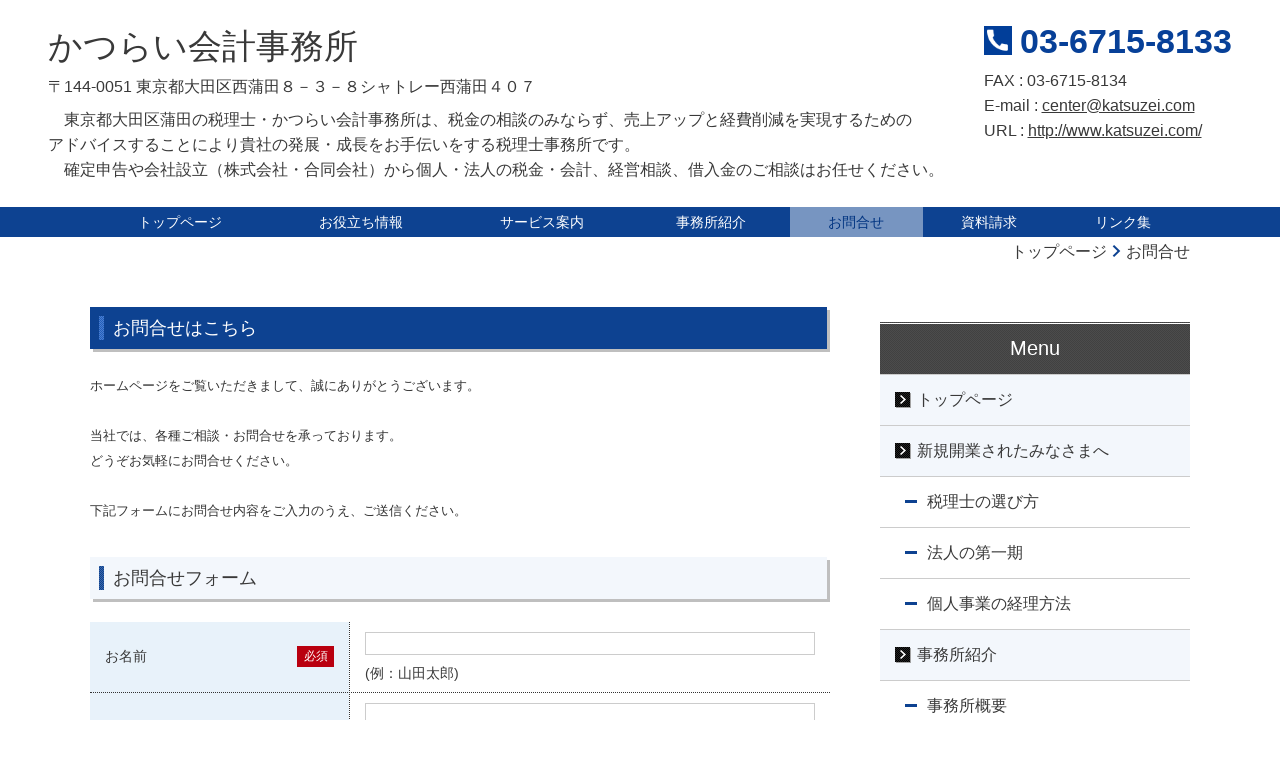

--- FILE ---
content_type: text/html; charset=utf-8
request_url: https://www.katsuzei.com/category/1270741.html
body_size: 26061
content:
<!DOCTYPE html> <?ra-page image-convert="no" g="SP" ?> <html lang="ja" prefix="og: http://ogp.me/ns#" class=""> <head> <meta charset="UTF-8"/> <meta property="og:site_name" content="確定申告や会社設立なら大田区蒲田の税理士【かつらい会計事務所】"/> <meta property="og:type" content="article"/> <meta property="og:url" content="https://www.katsuzei.com/category/1270741.html"/> <link rel="canonical" href="https://www.katsuzei.com/category/1270741.html"/> <meta name="disparea" content="vga"/> <meta name="format-detection" content="telephone=no"/> <meta name="SKYPE_TOOLBAR" content="SKYPE_TOOLBAR_PARSER_COMPATIBLE"/> <title>お問合せ - 確定申告や会社設立なら大田区蒲田の税理士【かつらい会計事務所】</title> <link rel="stylesheet" type="text/css" href="/_master/acre/themes/019E-R30/pc/theme.css?1645142242"/> <noscript> <link rel="stylesheet" href="/cms_v2/_master/acre/common/css/noscript.css"> </noscript> </head> <body class="mod-body"> <div class="area-all"> <a id="top"></a> <header class="area-header" data-cms-parts-group=""> <div class="area-header-inner"> </div> <div class="area-header-inner2"> <div> <div class="b-bPlacer-0s"> <header class="t0-b-headerCombi2"><span><span><span></span></span></span> <div class="t0-b-headerCombi2__bd"><div><span><span><span></span></span></span> <div class="t0-b-headerCombi2__col1"><span><span><span></span></span></span><div class="outerHtml"><div> <div class="b-bPlacer-2s"> <div class="t0-b-headerUnit-siteTitle"> <div class="t0-b-headerUnit-siteTitle__bd"> <div class="t0-b-headerUnit-siteTitle__bd-textCol"> <div class="t0-b-headerUnit-siteTitle__bd-siteName"> <p>かつらい会計事務所</p> </div> </div> </div> <p class="t0-b-headerUnit-siteTitle__ft" data-switchable-key="contents.0.useLowerCaption">〒144-0051 東京都大田区西蒲田８－３－８シャトレー西蒲田４０７</p> </div></div> </div> <div> <div class="b-bPlacer-2s"> <div class="t0-b-headerUnit-text"> <p>　東京都大田区蒲田の税理士・かつらい会計事務所は、税金の相談のみならず、売上アップと経費削減を実現するための<br/> アドバイスすることにより貴社の発展・成長をお手伝いをする税理士事務所です。　<br/> 　確定申告や会社設立（株式会社・合同会社）から個人・法人の税金・会計、経営相談、借入金のご相談はお任せください。</p> </div> </div> </div> </div></div> <div class="t0-b-headerCombi2__col2"><span><span><span></span></span></span><div class="outerHtml"></div></div> <div class="t0-b-headerCombi2__col3"><span><span><span></span></span></span><div class="outerHtml"><div> <div class="b-bPlacer-2s"><div class="t0-b-headerUnit-contact-tel t0-b-headerUnit-contact-tel--size-3"> <div class="t0-b-headerUnit-contact-tel__bd"><span class="t0-b-headerUnit-contact-tel__tel"></span><span>03-6715-8133</span> </div><span></span> </div></div> </div> <div> <div class="b-bPlacer-2s"> <div class="t0-b-headerUnit-text"> <p><span>FAX : 03-6715-8134</span><br/> <span>E-mail :&nbsp;</span><a href="mailto:center@katsuzei.com">center@katsuzei.com</a><br/> <span>URL : <a href="http://www.katsuzei.com/">http://www.katsuzei.com/</a></span></p> </div> </div> </div> </div></div> </div></div> </header> </div> </div> </div> <div class="area-header-inner3"> </div> <div class="area-header-inner4"> <div> <div class="b-bPlacer-0s"> <div class="t0-b-headerMenu4 "><span><span><span></span></span></span> <input type="checkbox" id="t0-b-headerMenu4__panel" class="on-off"> <label for="t0-b-headerMenu4__panel">MENU</label> <div><span><span><span></span></span></span><ul> <li class="t0-b-headerMenu__item "> <span><span><span><span></span></span></span></span> <a href="/" target=""> <div><span>トップページ</span></div> </a> <li class="t0-b-headerMenu__item "> <span><span><span><span></span></span></span></span> <a href="/category/1270732.html" target=""> <div><span>お役立ち情報</span></div> </a> <li class="t0-b-headerMenu__item "> <span><span><span><span></span></span></span></span> <a href="/category/1270735.html" target=""> <div><span>サービス案内</span></div> </a> <li class="t0-b-headerMenu__item "> <span><span><span><span></span></span></span></span> <a href="/category/1270738.html" target=""> <div><span>事務所紹介</span></div> </a> <li class="t0-b-headerMenu__item state-current"> <span><span><span><span></span></span></span></span> <a href="/category/1270741.html" target=""> <div><span>お問合せ</span></div> </a> <li class="t0-b-headerMenu__item "> <span><span><span><span></span></span></span></span> <a href="/category/1270742.html" target=""> <div><span>資料請求</span></div> </a> <li class="t0-b-headerMenu__item "> <span><span><span><span></span></span></span></span> <a href="/category/1270743.html" target=""> <div><span>リンク集</span></div> </a> </ul></div></div> </div> </div> <div class="mod-part-topicpath"> <div class="b-bPlacer-0s"> <div class="b-breadcrumbs b-breadcrumbs--inHeader b-breadcrumbs--align-"><div><div> <span class="b-breadcrumbs__item" itemscope itemtype="http://data-vocabulary.org/Breadcrumb"><a href="/" itemprop="url"><span itemprop="title">トップページ</span></a></span><span class="b-breadcrumbs__item" itemscope itemtype="http://data-vocabulary.org/Breadcrumb"><a href="/category/1270741.html" itemprop="url"><em><span itemprop="title">お問合せ</span></em></a></span> </div></div></div> </div> </div> </div> <div class="area-header-inner5"> </div> </header> <div class="area-container"> <div class="area-main" data-cms-parts-group=""> <div class="area-main-inner"> </div> <div class="area-main-inner2"> <div> <div class="b-bPlacer-4s"> <div class="t0-b-lv4H2 t0-b-lv4H2--align-" data-height-part=""><span><span><span></span></span></span> <div class="t0-b-lv4H2__box"> <div class="t0-b-lv4H2__bd"><span><span><span></span></span></span> <h4>お問合せはこちら</h4> </div> </div> </div> </div> </div> <div class="ex-leftSpacingTweak-"> <div class="b-bPlacer-7s"> <div class="t0-b-wysiwyg" data-height-part=""> <p><span style="color:rgb(51, 51, 51); font-family:｣ﾍ｣ﾓ ｣ﾐ･ｴ･ｷ･ﾃ･ｯ,osaka,･ﾒ･鬣ｮ･ﾎｳﾑ･ｴ pro w3; font-size:12.8px">ホームページをご覧いただきまして、誠にありがとうございます。</span><br style="color: rgb(51, 51, 51); font-family: &quot;｣ﾍ｣ﾓ ｣ﾐ･ｴ･ｷ･ﾃ･ｯ&quot;, Osaka, &quot;･ﾒ･鬣ｮ･ﾎｳﾑ･ｴ Pro W3&quot;; font-size: 12.8px;"/> <br style="color: rgb(51, 51, 51); font-family: &quot;｣ﾍ｣ﾓ ｣ﾐ･ｴ･ｷ･ﾃ･ｯ&quot;, Osaka, &quot;･ﾒ･鬣ｮ･ﾎｳﾑ･ｴ Pro W3&quot;; font-size: 12.8px;"/> <span style="color:rgb(51, 51, 51); font-family:｣ﾍ｣ﾓ ｣ﾐ･ｴ･ｷ･ﾃ･ｯ,osaka,･ﾒ･鬣ｮ･ﾎｳﾑ･ｴ pro w3; font-size:12.8px">当社では、各種ご相談・お問合せを承っております。</span><br style="color: rgb(51, 51, 51); font-family: &quot;｣ﾍ｣ﾓ ｣ﾐ･ｴ･ｷ･ﾃ･ｯ&quot;, Osaka, &quot;･ﾒ･鬣ｮ･ﾎｳﾑ･ｴ Pro W3&quot;; font-size: 12.8px;"/> <span style="color:rgb(51, 51, 51); font-family:｣ﾍ｣ﾓ ｣ﾐ･ｴ･ｷ･ﾃ･ｯ,osaka,･ﾒ･鬣ｮ･ﾎｳﾑ･ｴ pro w3; font-size:12.8px">どうぞお気軽にお問合せください。</span><br style="color: rgb(51, 51, 51); font-family: &quot;｣ﾍ｣ﾓ ｣ﾐ･ｴ･ｷ･ﾃ･ｯ&quot;, Osaka, &quot;･ﾒ･鬣ｮ･ﾎｳﾑ･ｴ Pro W3&quot;; font-size: 12.8px;"/> <br style="color: rgb(51, 51, 51); font-family: &quot;｣ﾍ｣ﾓ ｣ﾐ･ｴ･ｷ･ﾃ･ｯ&quot;, Osaka, &quot;･ﾒ･鬣ｮ･ﾎｳﾑ･ｴ Pro W3&quot;; font-size: 12.8px;"/> <span style="color:rgb(51, 51, 51); font-family:｣ﾍ｣ﾓ ｣ﾐ･ｴ･ｷ･ﾃ･ｯ,osaka,･ﾒ･鬣ｮ･ﾎｳﾑ･ｴ pro w3; font-size:12.8px">下記フォームにお問合せ内容をご入力のうえ、ご送信ください。</span></p> </div> </div> </div> <div> <div class="b-bPlacer-4s"> <div class="t0-b-lv4H t0-b-lv4H--align-" data-height-part=""><span><span><span></span></span></span> <div class="t0-b-lv4H__box"> <div class="t0-b-lv4H__bd"><span><span><span></span></span></span> <h4>お問合せフォーム</h4> </div> </div> </div> </div> </div> <div> <form action="/_form/forms/39323/form_records" method="POST" data-confirm-preview="false"> <div class="ex-topSpacingTweak-"> <div class="b-bPlacer-6s"> <input type="hidden" name="form_record[order]" value="5,4,3"> <div class="t0-b-formTable"> <table> <col style="width:35%"> <tr> <th><div> <input type="hidden" value="お名前" name="form_record[39323_5_label]"> <label for="form_record[39323_5]">お名前</label> <strong class="t0-b-formTable__required"><span>必須</span></strong> </div></th> <td> <input type="text" class="t0-b-inputText" id="form_record[39323_5]" name="form_record[39323_5]"> <p class="t0-b-formTable__td-caption">(例：山田太郎)</p> </td> </tr> <tr> <th><div> <input type="hidden" value="メールアドレス" name="form_record[39323_4_label]"> <label for="form_record[39323_4]">メールアドレス</label> <strong class="t0-b-formTable__required"><span>必須</span></strong> </div></th> <td> <input type="text" class="t0-b-inputText" id="form_record[39323_4]" name="form_record[39323_4]"> <p class="t0-b-formTable__td-caption">(例：xxxxx@xyz.jp)<br>半角でお願いします。</p> </td> </tr> <tr> <th><div> <input type="hidden" value="ご質問はこちらへどうぞ" name="form_record[39323_3_label]"> <label for="form_record[39323_3]">ご質問はこちらへどうぞ</label> </div></th> <td> <textarea class="t0-b-textarea" id="form_record[39323_3]" name="form_record[39323_3]"></textarea> <p class="t0-b-formTable__td-caption">※2500 文字以内でお願いします</p> </td> </tr> </col> </table> </div> </div> <div class="b-bPlacer-6s"> <div class="t0-b-buttonPlacer mod-form-submit-button"> <div> <input type="submit" class="t0-b-formTable__button" value="送信内容を確認する"> </div> <p>テキストを入力してください</p> </div> <div class="t0-b-buttonPlacer mod-form-confirm-button"> <div> <input type="button" class="mod-form-edit t0-b-formTable__button2" value="編集する"> </div> <div> <input type="submit" class="t0-b-formTable__button3" value="問い合わせる"> </div> <p>内容をご確認の上、よろしければ下記ボタンをクリックして下さい。<br/> <br/> <br/> <span style="font-size:16px">（上記ボタンを押した後、次の画面がでるまで、４～５秒かかりますので、続けて２回押さないようにお願いいたします。）<br/> <br/> 入力がうまくいかない場合は、上記内容をご記入の上、メールにてお申込ください。</span></p> </div> </div> </div> </form> </div> </div> <div class="area-main-inner3"> <div> <div class="b-bPlacer-12s"> <div class="t0-b-frameWithHCaption"><span><span><span></span></span></span> <div data-switchable-key="contents.1.switchable" class="t0-b-frameWithHCaption__hd t0-b-frameWithHCaption__hd--align-"><span><span><span></span></span></span> <div class="t0-b-frameWithHCaption__hd-h"> <h3>お問合せ・ご相談はこちら</h3> </div> </div> <div class="t0-b-frameWithHCaption__bd"><span><span><span></span></span></span> <div class="t0-b-twoColsMedia t0-b-twoColsMedia--colW-m t0-b-twoColsMedia--imgR ex-imageFloat ex-spLayout__vertical"> <div class="t0-b-twoColsMedia__div t0-b-twoColsMedia--spacing-4s"> <div class="t0-b-twoColsMedia__row1col1 outerHtml"><div> <div class="b-bPlacer-3s"> <div class=" t0-b-layoutSplitter t0-b-layoutSplitter--count-1 t0-b-layoutSplitter--spacing-4s "><div> <div class="t0-b-layoutSplitter__div"><div> <div class="t0-b-media t0-b-media--width-" data-height-part=""> <div class="t0-b-media__media"><span><span><span></span></span></span> <img src="/_p/acre/11847/images/pc/4c7af948.jpg"> </div> <div class="t0-b-media__caption"> <p>お気軽にお問合せください</p> </div> </div> </div></div> </div></div> </div> </div> </div> <div class="t0-b-twoColsMedia__row1col2"> <div class="outerHtml"><div> <div class="b-bPlacer-3s"> <div class="t0-b-iconText-tel t0-b-iconText-tel--size-3 t0-b-iconText-tel--align-" data-height-part=""> <div class="t0-b-iconText-tel__wrap"> <p>お電話でのお問合せはこちら</p> <div> <div class="t0-b-iconText-tel__bd"><span class="t0-b-iconText-tel__icon t0-b-iconText-tel__free"></span><span>0120-179-365</span> </div><span></span> </div> </div> </div> </div> </div> <div class="ex-leftSpacingTweak-"> <div class="b-bPlacer-7s"> <div class="t0-b-wysiwyg" data-height-part=""> <p><span style="font-size:14px">〒１４４-００５１</span><br/> <span style="font-size:14px">東京都大田区西蒲田８-３-８</span><br/> <span style="font-size:14px">シャトレー西蒲田４０７</span><br/> <span style="font-size:14px">営業時間&nbsp; ８：３０～１７：００</span><br/> <span style="font-size:14px">定休日 ： 土、日、祝祭日</span></p> </div> </div> </div> <div> <div class="b-bPlacer-4s"> <div class="t0-b-navBItem t0-b-navBItem--size-3 t0-b-navBItem--width-s t0-b-navBItem--align-" data-height-part=""> <a href="/category/1270741.html" target=""> <div><span><span><span></span></span></span> <div>お問合せフォームはこちら</div> </div> </a> </div> </div> </div> </div> </div> <div class="clearfix"></div></div> </div> </div> </div> </div> </div> <div> <div class="b-bPlacer-2s"> <div class="t0-b-goToTop"> <a href="#top"><div>トップへ</div></a> </div> </div> </div> </div> <div class="area-main-inner4"> </div> </div> <div class="area-sub" data-cms-parts-group=""> <div class="area-sub-inner"> <div class="ex-topSpacingTweak-down-3s"> <div class="b-bPlacer-4s"> <div class="b-sideMenu"><span><span><span></span></span></span> <div class="b-sideMenu__hd b-sideMenu__hd--align-"><span><span><span></span></span></span> <h4>Menu</h4> </div> <input type="checkbox" id="b-sideMenu__panel" class="on-off"> <label for="b-sideMenu__panel">MENU</label> <div class="b-sideMenu__bd"><span><span><span></span></span></span> <div class="b-sideMenu__list"><ul><li class="b-sideMenu__item "><div class="b-sideMenu__item2"><span><span><span></span></span></span><div><a href="/"><span><span>トップページ</span></span></a></div></div></li><li class="b-sideMenu__item "><div class="b-sideMenu__item2"><span><span><span></span></span></span><div><a href="/category/1316031.html"><span><span>新規開業されたみなさまへ</span></span></a></div></div><div class="b-sideMenu__list"><ul><li class="b-sideMenu__item "><div class="b-sideMenu__item2"><span><span><span></span></span></span><div><a href="/category/1287666.html"><span><span>税理士の選び方</span></span></a></div></div></li><li class="b-sideMenu__item "><div class="b-sideMenu__item2"><span><span><span></span></span></span><div><a href="/category/1301599.html"><span><span>法人の第一期</span></span></a></div></div></li><li class="b-sideMenu__item "><div class="b-sideMenu__item2"><span><span><span></span></span></span><div><a href="/category/1301441.html"><span><span>個人事業の経理方法</span></span></a></div></div></li></ul></div></li><li class="b-sideMenu__item "><div class="b-sideMenu__item2"><span><span><span></span></span></span><div><a href="/category/1270738.html"><span><span>事務所紹介</span></span></a></div></div><div class="b-sideMenu__list"><ul><li class="b-sideMenu__item "><div class="b-sideMenu__item2"><span><span><span></span></span></span><div><a href="/category/1270739.html"><span><span>事務所概要</span></span></a></div></div></li><li class="b-sideMenu__item "><div class="b-sideMenu__item2"><span><span><span></span></span></span><div><a href="/category/1270740.html"><span><span>代表者プロフィール</span></span></a></div></div></li></ul></div></li><li class="b-sideMenu__item "><div class="b-sideMenu__item2"><span><span><span></span></span></span><div><a href="/category/1270735.html"><span><span>サービス案内</span></span></a></div></div><div class="b-sideMenu__list"><ul><li class="b-sideMenu__item "><div class="b-sideMenu__item2"><span><span><span></span></span></span><div><a href="/category/1270736.html"><span><span>お客様の声（サービス紹介）</span></span></a></div></div></li><li class="b-sideMenu__item "><div class="b-sideMenu__item2"><span><span><span></span></span></span><div><a href="/category/1287689.html"><span><span>税理士料金体系</span></span></a></div></div></li><li class="b-sideMenu__item "><div class="b-sideMenu__item2"><span><span><span></span></span></span><div><a href="/category/1270737.html"><span><span>よくあるご質問</span></span></a></div></div></li></ul></div></li><li class="b-sideMenu__item "><div class="b-sideMenu__item2"><span><span><span></span></span></span><div><a href="/category/1270732.html"><span><span>お役立ち情報</span></span></a></div></div><div class="b-sideMenu__list"><ul><li class="b-sideMenu__item "><div class="b-sideMenu__item2"><span><span><span></span></span></span><div><a href="/category/1345687.html"><span><span>税金Q&A</span></span></a></div></div></li><li class="b-sideMenu__item "><div class="b-sideMenu__item2"><span><span><span></span></span></span><div><a href="/category/1309411.html"><span><span>コラム（ワンポイントアドバイス）</span></span></a></div></div></li><li class="b-sideMenu__item "><div class="b-sideMenu__item2"><span><span><span></span></span></span><div><a href="/category/1301910.html"><span><span>会計豆知識</span></span></a></div></div></li><li class="b-sideMenu__item "><div class="b-sideMenu__item2"><span><span><span></span></span></span><div><a href="/category/1270733.html"><span><span>法改正でここが変わる</span></span></a></div></div></li></ul></div></li><li class="b-sideMenu__item state-current"><div class="b-sideMenu__item2"><span><span><span></span></span></span><div><a href="/category/1270741.html"><span><span>お問合せ</span></span></a></div></div><div class="b-sideMenu__list"><ul></ul></div></li><li class="b-sideMenu__item "><div class="b-sideMenu__item2"><span><span><span></span></span></span><div><a href="/category/1270742.html"><span><span>資料請求</span></span></a></div></div><div class="b-sideMenu__list"><ul></ul></div></li><li class="b-sideMenu__item "><div class="b-sideMenu__item2"><span><span><span></span></span></span><div><a href="/category/1270743.html"><span><span>リンク集</span></span></a></div></div></li><li class="b-sideMenu__item "><div class="b-sideMenu__item2"><span><span><span></span></span></span><div><a href="/category/1287677.html"><span><span>個人情報取扱方針</span></span></a></div></div></li><li class="b-sideMenu__item "><div class="b-sideMenu__item2"><span><span><span></span></span></span><div><a href="/"><span><span>無題のページ</span></span></a></div></div></li></ul></div> </div> </div> </div> </div> <div> <div class="b-bPlacer-4s"> <div class="t0-b-sideBox"><span><span><span></span></span></span> <div class="t0-b-sideBox__hd t0-b-sideBox--align-"><span><span><span></span></span></span> <h4>ご連絡先はこちら</h4> </div> <div class="t0-b-sideBox__bd"><span><span><span></span></span></span> <div> <div class="b-bPlacer-6s"> <p class="t0-b-sideBoxText"><span style="font-size:14px">かつらい会計事務所<br/> 東京都大田区西蒲田<br/> ８－３－８シャトレー西蒲田４０７</span></p> </div> </div> <div class="ex-topSpacingTweak-up-6s"> <div class="b-bPlacer-2s"> <div class="t0-b-sideBoxIconText-tel t0-b-sideBoxIconText-tel--size-1"><div> <div class="t0-b-sideBoxIconText-tel__bd"><span class="t0-b-sideBoxIconText-tel__icon t0-b-sideBoxIconText-tel__tel"></span><span>03-6715-8133</span> </div> </div></div> </div> </div> <div> <div class="b-bPlacer-6s"> <p class="t0-b-sideBoxText"><span style="font-size:14px">E-mail : </span><a href="mailto:center@katsuzei.com"><span style="font-size:14px">center@katsuzei.com</span></a><br/> <span style="font-size:14px">http://www.katsuzei.com/</span><br/> <br/> <span style="font-size:14px">RDF Site Summary</span><br/> RSS 2.0</p> </div> </div> </div> </div> </div> </div> </div> <div class="area-sub-inner2"> </div> <div class="area-sub-inner3"> <div> <div class="b-bPlacer-4s"> <div class="t0-b-sideBox"><span><span><span></span></span></span> <div class="t0-b-sideBox__bd"><span><span><span></span></span></span> <div> <div class="b-bPlacer-6s"> <p class="t0-b-sideBoxText">当事務所は認定支援機関です。</p> </div> </div> <div> <div class="b-bPlacer-4s"> <div class="t0-b-sideBoxMedia t0-b-sideBoxMedia--width-"> <div class="t0-b-sideBoxMedia__main"><span><span><span></span></span></span> <a href="category/1270735.html#1" target=""> <img src="/_p/acre/11847/images/pc/cc7c77e7.jpg"> </a> </div> </div> </div> </div> </div> </div> </div> </div> <div> <div class="b-bPlacer-4s"> <div class="t0-b-sideBox"><span><span><span></span></span></span> <div class="t0-b-sideBox__bd"><span><span><span></span></span></span> <div> <div class="b-bPlacer-2s"> <div class="t0-b-sideBoxNavB"> <a href="http://katsuzei.dgblog.dreamgate.gr.jp/" target="_blank"> <div><span><span><span></span></span></span> <div><span style="font-size:14px">税理士かつらいの個人ブログ</span></div> </div> </a> </div> </div> </div> </div> </div> </div> </div> </div> <div class="area-sub-inner4"> </div> </div> </div> <footer class="area-footer" data-cms-parts-group=""> <div class="area-footer-inner"> </div> <div class="area-footer-inner2"> <div> <div class="b-bPlacer-0s"> <div class="t0-b-footerMenu "><span><span><span></span></span></span> <div><span><span><span></span></span></span><ul> <li class="t0-b-footerMenu__item"> <span><span><span><span></span></span></span></span> <a href="/" target=""> <div>トップページ</div> </a> <li class="t0-b-footerMenu__item"> <span><span><span><span></span></span></span></span> <a href="/category/1270732.html" target=""> <div>お役立ち情報 </div> </a> <li class="t0-b-footerMenu__item"> <span><span><span><span></span></span></span></span> <a href="/category/1270735.html" target=""> <div> サービス案内</div> </a> <li class="t0-b-footerMenu__item"> <span><span><span><span></span></span></span></span> <a href="/category/1270738.html" target=""> <div> 事務所紹介</div> </a> <li class="t0-b-footerMenu__item"> <span><span><span><span></span></span></span></span> <a href="/category/1270741.html" target=""> <div>お問合せ</div> </a> <li class="t0-b-footerMenu__item"> <span><span><span><span></span></span></span></span> <a href="/category/1270742.html" target=""> <div>資料請求</div> </a> <li class="t0-b-footerMenu__item"> <span><span><span><span></span></span></span></span> <a href="/category/1270743.html" target=""> <div> リンク集</div> </a> </ul></div></div> </div> </div> <div> <div class="b-bPlacer-0s"> <div class="t0-b-footerCombi2"><div><span><span><span></span></span></span> <div class="t0-b-footerCombi2__col1"><span><span><span></span></span></span><div class="outerHtml"><div> <div class="b-bPlacer-4s"> <div class="t0-b-footerUnit-siteTitle"> <div class="t0-b-footerUnit-siteTitle__bd"> <div class="t0-b-footerUnit-siteTitle__bd-textCol"> <div class="t0-b-footerUnit-siteTitle__bd-siteName"> <p>かつらい会計事務所</p> </div> </div> </div> <p class="t0-b-footerUnit-siteTitle__ft" data-switchable-key="contents.0.useLowerCaption">〒144-0051 東京都大田区西蒲田<br/> ８－３－８シャトレー西蒲田４０７</p> </div> </div> </div> </div></div> <div class="t0-b-footerCombi2__col2"><span><span><span></span></span></span><div class="outerHtml"></div></div> <div class="t0-b-footerCombi2__col3"><span><span><span></span></span></span><div class="outerHtml"><div> <div class="b-bPlacer-2s"> <div class="t0-b-footerUnit-contact t0-b-footerUnit-contact--size-2"> <div class="t0-b-footerUnit-contact__bd"> <div class="t0-b-footerUnit-contact__iconText"> <div class="t0-b-footerUnit-contact__iconTextBase"> <span class="t0-b-footerUnit-contact__tel"></span><span>03-6715-8133</span></div><span></span> </div> </div> </div> </div> </div> <div> <div class="b-bPlacer-4s"> <div class="t0-b-footerUnit-text"> <p>E-mail :center@katsuzei.com<br/> URL : http://www.katsuzei.com/</p> </div> </div> </div> </div></div> </div></div> </div> </div> </div> <div class="area-footer-inner3"> </div> <div class="area-footer-inner4"> <div> <div class="t0-b-copyright"><span><span><span></span></span></span> <p>(c)　かつらい会計事務所</p> </div> </div> </div> <div class="area-footer-inner5"> </div> </footer> </div> <div data-parts-name="part-footer-027" class="mod-box22"> <div class="mod-box25"> <p class="mod-login"> <a href="https://www.akibare-hp.com/startpage/auth/sign_in" rel="nofollow" target="_blank">ログイン（あきばれホームページ）</a> </p> </div> </div> <script type="text/javascript">
var pkBaseURL = (("https:" == document.location.protocol) ? "https://stats.wms-analytics.net/" : "http://stats.wms-analytics.net/");
document.write(unescape("%3Cscript src='" + pkBaseURL + "piwik.js' type='text/javascript'%3E%3C/script%3E"));
</script><script type="text/javascript">
try {
var piwikTracker = Piwik.getTracker(pkBaseURL + "piwik.php", 26119);
piwikTracker.trackPageView();
piwikTracker.enableLinkTracking();
} catch( err ) {}
</script><noscript><p><img src="http://stats.wms-analytics.net/piwik.php?idsite=26119" style="border:0" alt=""/></p></noscript> <script>
  (function() {
    var protocol = location.protocol;
    document.write('<script src="' + protocol + '//ajax.googleapis.com/ajax/libs/jquery/1.9.1/jquery.min.js">\x3C/script>');
  }());
</script> <script src="https://cdnjs.cloudflare.com/ajax/libs/object-fit-images/3.2.4/ofi.min.js"></script> <script src="/cms_v2/_master/acre/common/js/form.js"></script> <script src="/cms_v2/_master/acre/common/js/pc.js?1645142242"></script> <script src="/cms_v2/_master/acre/common/js/pc2.js?1645142242"></script> </body> </html>